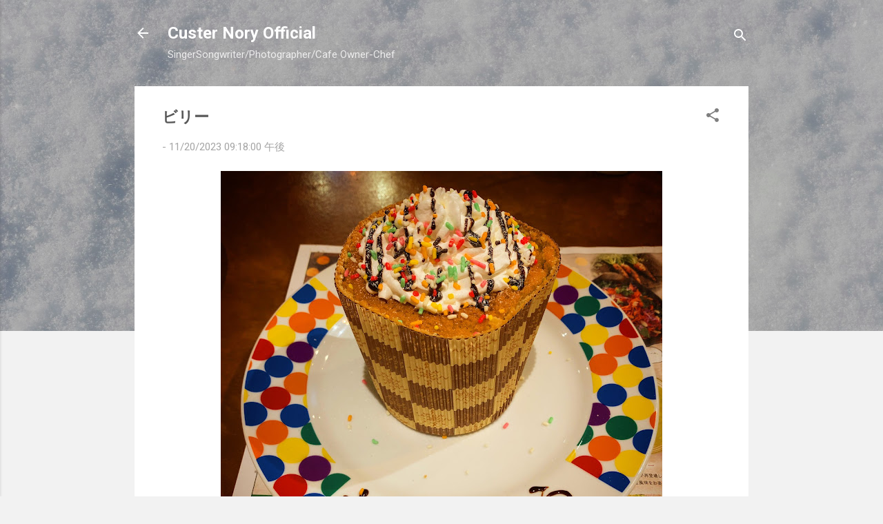

--- FILE ---
content_type: text/html; charset=utf-8
request_url: https://www.google.com/recaptcha/api2/aframe
body_size: 269
content:
<!DOCTYPE HTML><html><head><meta http-equiv="content-type" content="text/html; charset=UTF-8"></head><body><script nonce="STSwDxtODjuWzWQqq9Jrxw">/** Anti-fraud and anti-abuse applications only. See google.com/recaptcha */ try{var clients={'sodar':'https://pagead2.googlesyndication.com/pagead/sodar?'};window.addEventListener("message",function(a){try{if(a.source===window.parent){var b=JSON.parse(a.data);var c=clients[b['id']];if(c){var d=document.createElement('img');d.src=c+b['params']+'&rc='+(localStorage.getItem("rc::a")?sessionStorage.getItem("rc::b"):"");window.document.body.appendChild(d);sessionStorage.setItem("rc::e",parseInt(sessionStorage.getItem("rc::e")||0)+1);localStorage.setItem("rc::h",'1769397276730');}}}catch(b){}});window.parent.postMessage("_grecaptcha_ready", "*");}catch(b){}</script></body></html>